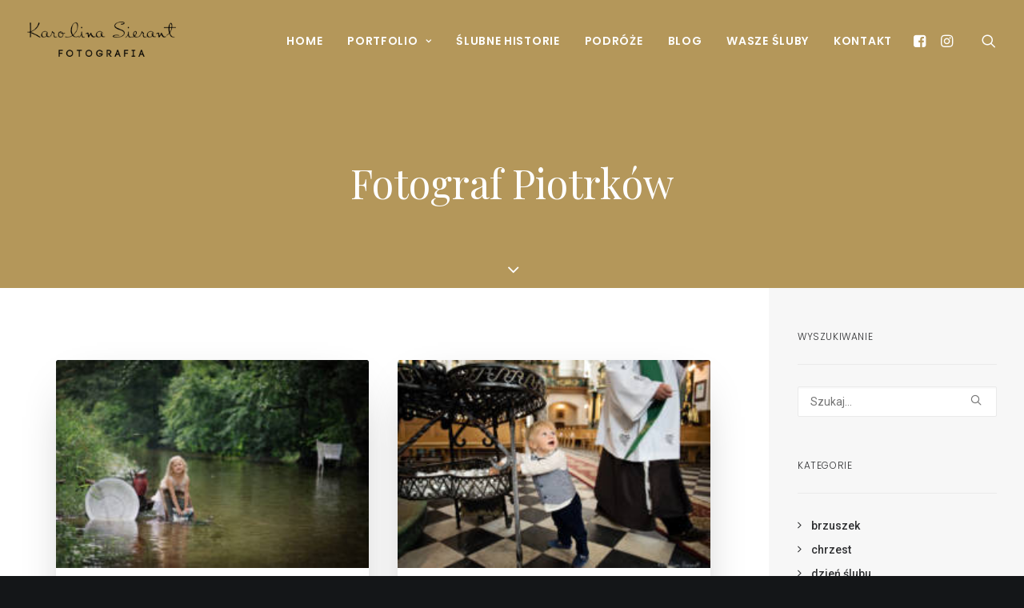

--- FILE ---
content_type: text/html; charset=UTF-8
request_url: http://www.karolinasierant.pl/tag/fotograf-piotrkow/?upage=2
body_size: 10890
content:
<!DOCTYPE html>
<html class="no-touch" lang="pl-PL" xmlns="http://www.w3.org/1999/xhtml">
<head>
<meta http-equiv="Content-Type" content="text/html; charset=UTF-8">
<meta name="viewport" content="width=device-width, initial-scale=1">
<link rel="profile" href="http://gmpg.org/xfn/11">
<link rel="pingback" href="http://www.karolinasierant.pl/xmlrpc.php">
<title>fotograf Piotrków - Karolina Sierant Photography</title>

<!-- This site is optimized with the Yoast SEO plugin v12.5 - https://yoast.com/wordpress/plugins/seo/ -->
<meta name="robots" content="max-snippet:-1, max-image-preview:large, max-video-preview:-1"/>
<link rel="canonical" href="http://www.karolinasierant.pl/tag/fotograf-piotrkow/" />
<link rel="next" href="http://www.karolinasierant.pl/tag/fotograf-piotrkow/page/2/" />
<meta property="og:locale" content="pl_PL" />
<meta property="og:type" content="object" />
<meta property="og:title" content="fotograf Piotrków - Karolina Sierant Photography" />
<meta property="og:url" content="http://www.karolinasierant.pl/tag/fotograf-piotrkow/" />
<meta property="og:site_name" content="Karolina Sierant Photography" />
<meta name="twitter:card" content="summary" />
<meta name="twitter:title" content="fotograf Piotrków - Karolina Sierant Photography" />
<script type='application/ld+json' class='yoast-schema-graph yoast-schema-graph--main'>{"@context":"https://schema.org","@graph":[{"@type":"WebSite","@id":"http://www.karolinasierant.pl/#website","url":"http://www.karolinasierant.pl/","name":"Karolina Sierant Photography","potentialAction":{"@type":"SearchAction","target":"http://www.karolinasierant.pl/?s={search_term_string}","query-input":"required name=search_term_string"}},{"@type":"CollectionPage","@id":"http://www.karolinasierant.pl/tag/fotograf-piotrkow/#webpage","url":"http://www.karolinasierant.pl/tag/fotograf-piotrkow/","inLanguage":"pl-PL","name":"fotograf Piotrk\u00f3w - Karolina Sierant Photography","isPartOf":{"@id":"http://www.karolinasierant.pl/#website"}}]}</script>
<!-- / Yoast SEO plugin. -->

<link rel='dns-prefetch' href='//fonts.googleapis.com' />
<link rel='dns-prefetch' href='//s.w.org' />
<link rel="alternate" type="application/rss+xml" title="Karolina Sierant Photography &raquo; Kanał z wpisami" href="http://www.karolinasierant.pl/feed/" />
<link rel="alternate" type="application/rss+xml" title="Karolina Sierant Photography &raquo; Kanał z komentarzami" href="http://www.karolinasierant.pl/comments/feed/" />
<link rel="alternate" type="application/rss+xml" title="Karolina Sierant Photography &raquo; Kanał z wpisami otagowanymi jako fotograf Piotrków" href="http://www.karolinasierant.pl/tag/fotograf-piotrkow/feed/" />
		<script type="text/javascript">
			window._wpemojiSettings = {"baseUrl":"https:\/\/s.w.org\/images\/core\/emoji\/12.0.0-1\/72x72\/","ext":".png","svgUrl":"https:\/\/s.w.org\/images\/core\/emoji\/12.0.0-1\/svg\/","svgExt":".svg","source":{"concatemoji":"http:\/\/www.karolinasierant.pl\/wp-includes\/js\/wp-emoji-release.min.js?ver=5.2.3"}};
			!function(a,b,c){function d(a,b){var c=String.fromCharCode;l.clearRect(0,0,k.width,k.height),l.fillText(c.apply(this,a),0,0);var d=k.toDataURL();l.clearRect(0,0,k.width,k.height),l.fillText(c.apply(this,b),0,0);var e=k.toDataURL();return d===e}function e(a){var b;if(!l||!l.fillText)return!1;switch(l.textBaseline="top",l.font="600 32px Arial",a){case"flag":return!(b=d([55356,56826,55356,56819],[55356,56826,8203,55356,56819]))&&(b=d([55356,57332,56128,56423,56128,56418,56128,56421,56128,56430,56128,56423,56128,56447],[55356,57332,8203,56128,56423,8203,56128,56418,8203,56128,56421,8203,56128,56430,8203,56128,56423,8203,56128,56447]),!b);case"emoji":return b=d([55357,56424,55356,57342,8205,55358,56605,8205,55357,56424,55356,57340],[55357,56424,55356,57342,8203,55358,56605,8203,55357,56424,55356,57340]),!b}return!1}function f(a){var c=b.createElement("script");c.src=a,c.defer=c.type="text/javascript",b.getElementsByTagName("head")[0].appendChild(c)}var g,h,i,j,k=b.createElement("canvas"),l=k.getContext&&k.getContext("2d");for(j=Array("flag","emoji"),c.supports={everything:!0,everythingExceptFlag:!0},i=0;i<j.length;i++)c.supports[j[i]]=e(j[i]),c.supports.everything=c.supports.everything&&c.supports[j[i]],"flag"!==j[i]&&(c.supports.everythingExceptFlag=c.supports.everythingExceptFlag&&c.supports[j[i]]);c.supports.everythingExceptFlag=c.supports.everythingExceptFlag&&!c.supports.flag,c.DOMReady=!1,c.readyCallback=function(){c.DOMReady=!0},c.supports.everything||(h=function(){c.readyCallback()},b.addEventListener?(b.addEventListener("DOMContentLoaded",h,!1),a.addEventListener("load",h,!1)):(a.attachEvent("onload",h),b.attachEvent("onreadystatechange",function(){"complete"===b.readyState&&c.readyCallback()})),g=c.source||{},g.concatemoji?f(g.concatemoji):g.wpemoji&&g.twemoji&&(f(g.twemoji),f(g.wpemoji)))}(window,document,window._wpemojiSettings);
		</script>
		<style type="text/css">
img.wp-smiley,
img.emoji {
	display: inline !important;
	border: none !important;
	box-shadow: none !important;
	height: 1em !important;
	width: 1em !important;
	margin: 0 .07em !important;
	vertical-align: -0.1em !important;
	background: none !important;
	padding: 0 !important;
}
</style>
	<link rel='stylesheet' id='wp-block-library-css'  href='http://www.karolinasierant.pl/wp-includes/css/dist/block-library/style.min.css?ver=5.2.3' type='text/css' media='all' />
<link rel='stylesheet' id='uncodefont-google-css'  href='//fonts.googleapis.com/css?family=Playfair+Display%3Aregular%2Citalic%2C700%2C700italic%2C900%2C900italic%7CPoppins%3A100%2C100italic%2C200%2C200italic%2C300%2C300italic%2Cregular%2Citalic%2C500%2C500italic%2C600%2C600italic%2C700%2C700italic%2C800%2C800italic%2C900%2C900italic%7CRoboto%3A100%2C100italic%2C300%2C300italic%2Cregular%2Citalic%2C500%2C500italic%2C700%2C700italic%2C900%2C900italic%7CRoboto+Condensed%3A300%2C300italic%2Cregular%2Citalic%2C700%2C700italic%7CQuicksand%3A300%2Cregular%2C500%2C700%7CLora%3Aregular%2Citalic%2C700%2C700italic&#038;subset=vietnamese%2Ccyrillic%2Clatin%2Clatin-ext%2Cdevanagari%2Cgreek%2Cgreek-ext%2Ccyrillic-ext&#038;ver=2.0.2' type='text/css' media='all' />
<link rel='stylesheet' id='uncode-style-css'  href='http://www.karolinasierant.pl/wp-content/themes/uncode/library/css/style.css?ver=1638120957' type='text/css' media='all' />
<style id='uncode-style-inline-css' type='text/css'>

@media (max-width: 959px) { .navbar-brand > * { height: 24px !important;}}
@media (min-width: 960px) { .limit-width { max-width: 1296px; margin: auto;}}
.menu-primary ul.menu-smart > li > a, .menu-primary ul.menu-smart li.dropdown > a, .menu-primary ul.menu-smart li.mega-menu > a, .vmenu-container ul.menu-smart > li > a, .vmenu-container ul.menu-smart li.dropdown > a { text-transform: uppercase; }
</style>
<link rel='stylesheet' id='uncode-icons-css'  href='http://www.karolinasierant.pl/wp-content/themes/uncode/library/css/uncode-icons.css?ver=1638120957' type='text/css' media='all' />
<link rel='stylesheet' id='uncode-custom-style-css'  href='http://www.karolinasierant.pl/wp-content/themes/uncode/library/css/style-custom.css?ver=1638120957' type='text/css' media='all' />
<style id='uncode-custom-style-inline-css' type='text/css'>
.btn .fa, .btn-link .fa {vertical-align:baseline;}@media (max-width:959px){.main-container .row.row-parent:not(.row-slider):not(.row-header), .main-container .row .row-parent:not(.row-slider):not(.row-header) .row {height:auto !important;padding-left:5px;padding-right:5px;}}
</style>
<script type='text/javascript' src='http://www.karolinasierant.pl/wp-includes/js/jquery/jquery.js?ver=1.12.4-wp'></script>
<script type='text/javascript' src='http://www.karolinasierant.pl/wp-includes/js/jquery/jquery-migrate.min.js?ver=1.4.1'></script>
<script type='text/javascript'>
var mejsL10n = {"language":"pl","strings":{"mejs.install-flash":"Korzystasz z przegl\u0105darki, kt\u00f3ra nie ma w\u0142\u0105czonej lub zainstalowanej wtyczki Flash player. W\u0142\u0105cz wtyczk\u0119 Flash player lub pobierz najnowsz\u0105 wersj\u0119 z https:\/\/get.adobe.com\/flashplayer\/","mejs.fullscreen-off":"Wy\u0142\u0105cz pe\u0142ny ekran","mejs.fullscreen-on":"W\u0142\u0105cz pe\u0142ny ekran","mejs.download-video":"Pobierz film","mejs.fullscreen":"Pe\u0142ny ekran","mejs.time-jump-forward":["Przeskocz o sekund\u0119","Przewi\u0144 do przodu o %1 sekund"],"mejs.loop":"W\u0142\u0105cz powtarzanie","mejs.play":"Odtw\u00f3rz","mejs.pause":"Pauza","mejs.close":"Zamknij","mejs.time-slider":"Slider Czasu","mejs.time-help-text":"U\u017cyj strza\u0142ek lewo\/prawo aby przesun\u0105\u0107 o sekund\u0119 do przodu lub do ty\u0142u, strza\u0142ek g\u00f3ra\/d\u00f3\u0142 aby przesun\u0105\u0107 o dziesi\u0119\u0107 sekund.","mejs.time-skip-back":["Cofnij o sekund\u0119","Przewi\u0144 o %1 sekund do ty\u0142u"],"mejs.captions-subtitles":"Napisy","mejs.captions-chapters":"Rozdzia\u0142y","mejs.none":"Brak","mejs.mute-toggle":"Prze\u0142\u0105cz wyciszenie","mejs.volume-help-text":"U\u017cywaj strza\u0142ek do g\u00f3ry\/do do\u0142u aby zwi\u0119kszy\u0107 lub zmniejszy\u0107 g\u0142o\u015bno\u015b\u0107.","mejs.unmute":"W\u0142\u0105cz dzwi\u0119k","mejs.mute":"Wycisz","mejs.volume-slider":"Suwak g\u0142o\u015bno\u015bci","mejs.video-player":"Odtwarzacz video","mejs.audio-player":"Odtwarzacz muzyki","mejs.ad-skip":"Pomi\u0144 reklam\u0119","mejs.ad-skip-info":["Pomi\u0144 za 1 sekund\u0119","Pomi\u0144 za %1 sekund"],"mejs.source-chooser":"Wyb\u00f3r \u017ar\u00f3d\u0142a","mejs.stop":"Stop","mejs.speed-rate":"Szybko\u015b\u0107","mejs.live-broadcast":"Transmisja na \u017cywo","mejs.afrikaans":"afrykanerski","mejs.albanian":"Alba\u0144ski","mejs.arabic":"arabski","mejs.belarusian":"bia\u0142oruski","mejs.bulgarian":"bu\u0142garski","mejs.catalan":"katalo\u0144ski","mejs.chinese":"chi\u0144ski","mejs.chinese-simplified":"chi\u0144ski (uproszczony)","mejs.chinese-traditional":"chi\u0144ski (tradycyjny)","mejs.croatian":"chorwacki","mejs.czech":"czeski","mejs.danish":"du\u0144ski","mejs.dutch":"holenderski","mejs.english":"angielski","mejs.estonian":"esto\u0144ski","mejs.filipino":"filipi\u0144ski","mejs.finnish":"Zako\u0144czono","mejs.french":"francuski","mejs.galician":"galicyjski","mejs.german":"niemiecki","mejs.greek":"grecki","mejs.haitian-creole":"Kreolski haita\u0144ski","mejs.hebrew":"hebrajski","mejs.hindi":"hindi","mejs.hungarian":"w\u0119gierski","mejs.icelandic":"islandzki","mejs.indonesian":"indonezyjski","mejs.irish":"irlandzki","mejs.italian":"w\u0142oski","mejs.japanese":"japo\u0144ski","mejs.korean":"korea\u0144ski","mejs.latvian":"\u0142otewski","mejs.lithuanian":"litewski","mejs.macedonian":"macedo\u0144ski","mejs.malay":"malajski","mejs.maltese":"malta\u0144ski","mejs.norwegian":"norweski","mejs.persian":"perski","mejs.polish":"polski","mejs.portuguese":"portugalski","mejs.romanian":"rumu\u0144ski","mejs.russian":"rosyjski","mejs.serbian":"serbski","mejs.slovak":"s\u0142owacki","mejs.slovenian":"s\u0142owe\u0144ski","mejs.spanish":"hiszpa\u0144ski","mejs.swahili":"suahili","mejs.swedish":"szwedzki","mejs.tagalog":"tagalog","mejs.thai":"tajski","mejs.turkish":"turecki","mejs.ukrainian":"ukrai\u0144ski","mejs.vietnamese":"wietnamski","mejs.welsh":"walijski","mejs.yiddish":"jidysz"}};
</script>
<script type='text/javascript' src='http://www.karolinasierant.pl/wp-includes/js/mediaelement/mediaelement-and-player.min.js?ver=4.2.6-78496d1'></script>
<script type='text/javascript' src='http://www.karolinasierant.pl/wp-includes/js/mediaelement/mediaelement-migrate.min.js?ver=5.2.3'></script>
<script type='text/javascript'>
/* <![CDATA[ */
var _wpmejsSettings = {"pluginPath":"\/wp-includes\/js\/mediaelement\/","classPrefix":"mejs-","stretching":"responsive"};
/* ]]> */
</script>
<script type='text/javascript' src='/wp-content/themes/uncode/library/js/ai-uncode.js' id='uncodeAI' data-home='/' data-path='/' data-breakpoints-images='258,516,720,1032,1440,2064,2880'></script>
<script type='text/javascript'>
/* <![CDATA[ */
var SiteParameters = {"days":"dni","hours":"godzin","minutes":"minut","seconds":"sekund","constant_scroll":"on","scroll_speed":"2","parallax_factor":"0.25","loading":"\u0141aduj\u0119\u2026","slide_name":"slide","slide_footer":"footer","ajax_url":"http:\/\/www.karolinasierant.pl\/wp-admin\/admin-ajax.php","nonce_adaptive_images":"a0dac2d5cd","enable_debug":"","block_mobile_videos":"","mobile_parallax_allowed":""};
/* ]]> */
</script>
<script type='text/javascript' src='http://www.karolinasierant.pl/wp-content/themes/uncode/library/js/init.js?ver=1638120957'></script>
<link rel='https://api.w.org/' href='http://www.karolinasierant.pl/wp-json/' />
<link rel="EditURI" type="application/rsd+xml" title="RSD" href="http://www.karolinasierant.pl/xmlrpc.php?rsd" />
<link rel="wlwmanifest" type="application/wlwmanifest+xml" href="http://www.karolinasierant.pl/wp-includes/wlwmanifest.xml" /> 
<meta name="generator" content="WordPress 5.2.3" />
<!--[if lte IE 9]><link rel="stylesheet" type="text/css" href="http://www.karolinasierant.pl/wp-content/plugins/uncode-js_composer/assets/css/vc_lte_ie9.min.css" media="screen"><![endif]--><noscript><style type="text/css"> .wpb_animate_when_almost_visible { opacity: 1; }</style></noscript></head>
<body class="archive tag tag-fotograf-piotrkow tag-14  style-color-wayh-bg hormenu-position-left hmenu hmenu-position-right header-full-width main-center-align menu-mobile-animated menu-mobile-transparent mobile-parallax-not-allowed ilb-no-bounce wpb-js-composer js-comp-ver-5.7 vc_responsive" data-border="0">
		<div class="body-borders" data-border="0"><div class="top-border body-border-shadow"></div><div class="right-border body-border-shadow"></div><div class="bottom-border body-border-shadow"></div><div class="left-border body-border-shadow"></div><div class="top-border style-light-bg"></div><div class="right-border style-light-bg"></div><div class="bottom-border style-light-bg"></div><div class="left-border style-light-bg"></div></div>	<div class="box-wrapper">
		<div class="box-container">
		<script type="text/javascript">UNCODE.initBox();</script>
		<div class="menu-wrapper menu-shrink menu-sticky">
													
													<header id="masthead" class="navbar menu-primary menu-dark submenu-light menu-transparent menu-add-padding style-dark-original menu-absolute menu-animated menu-with-logo">
														<div class="menu-container style-color-wayh-bg menu-no-borders">
															<div class="row-menu">
																<div class="row-menu-inner">
																	<div id="logo-container-mobile" class="col-lg-0 logo-container middle">
																		<div id="main-logo" class="navbar-header style-dark">
																			<a href="http://www.karolinasierant.pl/" class="navbar-brand" data-minheight="14"><div class="logo-image logo-skinnable" data-maxheight="44" style="height: 44px;"><img src="http://www.karolinasierant.pl/wp-content/uploads/2019/09/karolina_siernat_logo_small.png" alt="logo" width="250" height="59" class="img-responsive adaptive-async" data-uniqueid="25649-164528" data-guid="http://www.karolinasierant.pl/wp-content/uploads/2019/09/karolina_siernat_logo_small.png" data-path="2019/09/karolina_siernat_logo_small.png" data-width="186" data-height="44" data-singlew="null" data-singleh="null" data-crop="" data-fixed="height" /></div></a>
																		</div>
																		<div class="mmb-container"><div class="mobile-menu-button mobile-menu-button-dark lines-button x2"><span class="lines"></span></div></div>
																	</div>
																	<div class="col-lg-12 main-menu-container middle">
																		<div class="menu-horizontal menu-dd-shadow-lg">
																			<div class="menu-horizontal-inner">
																				<div class="nav navbar-nav navbar-main navbar-nav-first"><ul id="menu-menu-glowne" class="menu-primary-inner menu-smart sm"><li id="menu-item-25827" class="menu-item menu-item-type-post_type menu-item-object-page menu-item-home menu-item-25827 menu-item-link"><a title="HOME" href="http://www.karolinasierant.pl/">HOME<i class="fa fa-angle-right fa-dropdown"></i></a></li>
<li id="menu-item-5620" class="menu-item menu-item-type-custom menu-item-object-custom menu-item-has-children menu-item-5620 dropdown menu-item-link"><a title="PORTFOLIO" href="#" data-toggle="dropdown" class="dropdown-toggle" data-type="title">PORTFOLIO<i class="fa fa-angle-down fa-dropdown"></i></a>
<ul role="menu" class="drop-menu">
	<li id="menu-item-2876" class="menu-item menu-item-type-post_type menu-item-object-page menu-item-2876"><a title="Narzeczeni" href="http://www.karolinasierant.pl/narzeczeni/">Narzeczeni<i class="fa fa-angle-right fa-dropdown"></i></a></li>
	<li id="menu-item-25881" class="menu-item menu-item-type-post_type menu-item-object-page menu-item-25881"><a title="Reportaż ślubny" href="http://www.karolinasierant.pl/reportaz-slubny/">Reportaż ślubny<i class="fa fa-angle-right fa-dropdown"></i></a></li>
	<li id="menu-item-25878" class="menu-item menu-item-type-post_type menu-item-object-page menu-item-25878"><a title="Plener ślubny" href="http://www.karolinasierant.pl/plener-slubny2/">Plener ślubny<i class="fa fa-angle-right fa-dropdown"></i></a></li>
	<li id="menu-item-25873" class="menu-item menu-item-type-post_type menu-item-object-page menu-item-25873"><a title="Rodzina &amp; Dzieci" href="http://www.karolinasierant.pl/rodzina/">Rodzina &#038; Dzieci<i class="fa fa-angle-right fa-dropdown"></i></a></li>
	<li id="menu-item-25889" class="menu-item menu-item-type-post_type menu-item-object-page menu-item-25889"><a title="Brzuszki &#038; Noworodki" href="http://www.karolinasierant.pl/brzuszki-noworodki/">Brzuszki &#038; Noworodki<i class="fa fa-angle-right fa-dropdown"></i></a></li>
	<li id="menu-item-32206" class="menu-item menu-item-type-post_type menu-item-object-page menu-item-32206"><a title="Chrzest" href="http://www.karolinasierant.pl/chrzest/">Chrzest<i class="fa fa-angle-right fa-dropdown"></i></a></li>
	<li id="menu-item-32207" class="menu-item menu-item-type-post_type menu-item-object-page menu-item-32207"><a title="Komunie" href="http://www.karolinasierant.pl/komunie/">Komunie<i class="fa fa-angle-right fa-dropdown"></i></a></li>
	<li id="menu-item-25902" class="menu-item menu-item-type-post_type menu-item-object-page menu-item-25902"><a title="Kobiety" href="http://www.karolinasierant.pl/kobiety/">Kobiety<i class="fa fa-angle-right fa-dropdown"></i></a></li>
</ul>
</li>
<li id="menu-item-25814" class="menu-item menu-item-type-post_type menu-item-object-page menu-item-25814 menu-item-link"><a title="ŚLUBNE HISTORIE" href="http://www.karolinasierant.pl/slubne-historie/">ŚLUBNE HISTORIE<i class="fa fa-angle-right fa-dropdown"></i></a></li>
<li id="menu-item-25815" class="menu-item menu-item-type-post_type menu-item-object-page menu-item-25815 menu-item-link"><a title="PODRÓŻE" href="http://www.karolinasierant.pl/podroze/">PODRÓŻE<i class="fa fa-angle-right fa-dropdown"></i></a></li>
<li id="menu-item-25688" class="menu-item menu-item-type-post_type menu-item-object-page menu-item-25688 menu-item-link"><a title="BLOG" href="http://www.karolinasierant.pl/blog/">BLOG<i class="fa fa-angle-right fa-dropdown"></i></a></li>
<li id="menu-item-25826" class="menu-item menu-item-type-post_type menu-item-object-page menu-item-25826 menu-item-link"><a title="WASZE ŚLUBY" href="http://www.karolinasierant.pl/wasze-sluby/">WASZE ŚLUBY<i class="fa fa-angle-right fa-dropdown"></i></a></li>
<li id="menu-item-25709" class="menu-item menu-item-type-custom menu-item-object-custom menu-item-25709 menu-item-link"><a title="KONTAKT" href="http://karolinasierant.pl/#kontakt">KONTAKT<i class="fa fa-angle-right fa-dropdown"></i></a></li>
</ul></div><div class="nav navbar-nav navbar-nav-last"><ul class="menu-smart sm menu-icons menu-smart-social"><li class="menu-item-link social-icon tablet-hidden mobile-hidden social-816565"><a href="https://www.facebook.com/Karolina-Sierant-Fotografia-966122716773387/?fref=ts" class="social-menu-link" target="_blank"><i class="fa fa-facebook-square"></i></a></li><li class="menu-item-link social-icon tablet-hidden mobile-hidden social-132822"><a href="https://www.instagram.com/karolinasierant.pl/" class="social-menu-link" target="_blank"><i class="fa fa-instagram"></i></a></li><li class="menu-item-link search-icon style-dark dropdown"><a href="#" class="trigger-overlay search-icon" data-area="search" data-container="box-container">
													<i class="fa fa-search3"></i><span class="desktop-hidden"><span>Wyszukiwanie</span></span><i class="fa fa-angle-down fa-dropdown desktop-hidden"></i>
													</a>
													<ul role="menu" class="drop-menu desktop-hidden">
														<li>
															<form class="search" method="get" action="http://www.karolinasierant.pl/">
																<input type="search" class="search-field no-livesearch" placeholder="Szukaj…" value="" name="s" title="Search for:" />
															</form>
														</li>
													</ul></li></ul></div></div>
																		</div>
																	</div>
																</div>
															</div>
														</div>
													</header>
												</div>			<script type="text/javascript">UNCODE.fixMenuHeight();</script>
			<div class="main-wrapper">
				<div class="main-container">
					<div class="page-wrapper">
						<div class="sections-container">
<div id="page-header"><div class="header-basic style-dark">
													<div class="background-element header-wrapper header-parallax style-accent-bg header-only-text" data-height="50" style="min-height: 300px;">
													<div class="header-main-container limit-width">
															<div class="header-content header-center header-middle header-align-center">
																<div class="header-content-inner" >
																	<h1 class="header-title font-202503 fontsize-155944 font-weight-300 text-capitalize"><span>fotograf Piotrków</span></h1>
																</div>
															</div>
														</div><div class="header-scrolldown style-dark"><i class="fa fa-angle-down"></i></div></div>
												</div></div><script type="text/javascript">UNCODE.initHeader();</script><div class="page-body style-color-xsdn-bg">
          <div class="post-wrapper">
          	<div class="post-body"><div class="row-container">
        							<div class="row row-parent un-sidebar-layout no-h-padding col-no-gutter no-top-padding no-bottom-padding">
												<div class="row-inner">
													<div class="col-lg-9">
											<div class="post-content style-light std-block-padding"><div data-parent="true" class="vc_row style-color-xsdn-bg row-container"><div class="row unequal col-no-gutter full-width row-parent"><div class="row-inner"><div class="pos-top pos-left align_left column_parent col-lg-12 single-internal-gutter"><div class="uncol style-light"  ><div class="uncoltable"><div class="uncell no-block-padding"><div class="uncont"><div id="index-1179619133" class="isotope-system isotope-general-light">
									<div class="isotope-wrapper single-gutter">
			<div class="isotope-container isotope-layout style-masonry isotope-infinite isotope-infinite-button" data-type="masonry" data-layout="fitRows" data-lg="1100" data-md="960" data-sm="480" data-vp-height="">
		<div class="tmb tmb-iso-w4 tmb-iso-h4 tmb-round img-round-xs tmb-light tmb-overlay-text-anim tmb-overlay-anim tmb-content-left tmb-image-anim tmb-shadowed tmb-shadowed-sm tmb-bordered  grid-cat-4 tmb-id-4188 tmb-img-ratio tmb-content-under tmb-media-first">
						<div class="t-inside style-color-xsdn-bg" ><div class="t-entry-visual"><div class="t-entry-visual-tc"><div class="t-entry-visual-cont"><div class="dummy" style="padding-top: 66.7%;"></div><a tabindex="-1" href="http://www.karolinasierant.pl/2017/01/wielkie-pranie-sesja-dziecieca-2/" class="pushed" target="_self" data-lb-index="0"><div class="t-entry-visual-overlay"><div class="t-entry-visual-overlay-in style-dark-bg" style="opacity: 0.5;"></div></div>
									<div class="t-overlay-wrap">
										<div class="t-overlay-inner">
											<div class="t-overlay-content">
												<div class="t-overlay-text single-block-padding"><div class="t-entry t-single-line"></div></div></div></div></div><img class="adaptive-async" src="http://www.karolinasierant.pl/wp-content/uploads/2017/01/Sesja-dziecięca-Piotrków_002-uai-258x172.jpg" width="258" height="172" alt="" data-uniqueid="4171-178635" data-guid="http://www.karolinasierant.pl/wp-content/uploads/2017/01/Sesja-dziecięca-Piotrków_002.jpg" data-path="2017/01/Sesja-dziecięca-Piotrków_002.jpg" data-width="850" data-height="567" data-singlew="4" data-singleh="2.6666666666667" data-crop="1" data-fixed="" /></a></div>
				</div>
			</div><div class="t-entry-text">
							<div class="t-entry-text-tc single-block-padding"><div class="t-entry"><p class="t-entry-meta"><span class="t-entry-date">06/01/2017</span></p><h3 class="t-entry-title font-202503 h5 font-weight-600"><a href="http://www.karolinasierant.pl/2017/01/wielkie-pranie-sesja-dziecieca-2/" target="_self">Wielkie pranie- sesja dziecięca</a></h3><hr class="separator-reduced" /><p class="t-entry-meta"><span class="t-entry-category t-entry-tax"><a class="" href="http://www.karolinasierant.pl/category/sesje-dzieciece/">sesje dziecięce</a></span></p></div></div>
					</div></div>
					</div><div class="tmb tmb-iso-w4 tmb-iso-h4 tmb-round img-round-xs tmb-light tmb-overlay-text-anim tmb-overlay-anim tmb-content-left tmb-image-anim tmb-shadowed tmb-shadowed-sm tmb-bordered  grid-cat-4 grid-cat-5 grid-cat-75 tmb-id-3982 tmb-img-ratio tmb-content-under tmb-media-first">
						<div class="t-inside style-color-xsdn-bg" ><div class="t-entry-visual"><div class="t-entry-visual-tc"><div class="t-entry-visual-cont"><div class="dummy" style="padding-top: 66.7%;"></div><a tabindex="-1" href="http://www.karolinasierant.pl/2016/12/maurycy-zdjecia-z-chrztu-swietego-w-piotrkowie/" class="pushed" target="_self" data-lb-index="1"><div class="t-entry-visual-overlay"><div class="t-entry-visual-overlay-in style-dark-bg" style="opacity: 0.5;"></div></div>
									<div class="t-overlay-wrap">
										<div class="t-overlay-inner">
											<div class="t-overlay-content">
												<div class="t-overlay-text single-block-padding"><div class="t-entry t-single-line"></div></div></div></div></div><img class="adaptive-async" src="http://www.karolinasierant.pl/wp-content/uploads/2016/12/Zdjęcia-z-chrztu-piotrków_030-uai-258x172.jpg" width="258" height="172" alt="" data-uniqueid="4012-159907" data-guid="http://www.karolinasierant.pl/wp-content/uploads/2016/12/Zdjęcia-z-chrztu-piotrków_030.jpg" data-path="2016/12/Zdjęcia-z-chrztu-piotrków_030.jpg" data-width="850" data-height="615" data-singlew="4" data-singleh="2.6666666666667" data-crop="1" data-fixed="" /></a></div>
				</div>
			</div><div class="t-entry-text">
							<div class="t-entry-text-tc single-block-padding"><div class="t-entry"><p class="t-entry-meta"><span class="t-entry-date">28/12/2016</span></p><h3 class="t-entry-title font-202503 h5 font-weight-600"><a href="http://www.karolinasierant.pl/2016/12/maurycy-zdjecia-z-chrztu-swietego-w-piotrkowie/" target="_self">Maurycy &#8211; zdjęcia z Chrztu Świętego w Piotrkowie</a></h3><hr class="separator-reduced" /><p class="t-entry-meta"><span class="t-entry-category t-entry-tax"><a class="" href="http://www.karolinasierant.pl/category/sesje-dzieciece/">sesje dziecięce</a><span class="cat-comma">,</span></span><span class="t-entry-category t-entry-tax"><a href="http://www.karolinasierant.pl/category/sesje-rodzinne/">sesje rodzinne</a><span class="cat-comma">,</span></span><span class="t-entry-category t-entry-tax"><a href="http://www.karolinasierant.pl/category/chrzest/">chrzest</a></span></p></div></div>
					</div></div>
					</div><div class="tmb tmb-iso-w4 tmb-iso-h4 tmb-round img-round-xs tmb-light tmb-overlay-text-anim tmb-overlay-anim tmb-content-left tmb-image-anim tmb-shadowed tmb-shadowed-sm tmb-bordered  grid-cat-5 grid-cat-74 tmb-id-3950 tmb-img-ratio tmb-content-under tmb-media-first">
						<div class="t-inside style-color-xsdn-bg" ><div class="t-entry-visual"><div class="t-entry-visual-tc"><div class="t-entry-visual-cont"><div class="dummy" style="padding-top: 66.7%;"></div><a tabindex="-1" href="http://www.karolinasierant.pl/2016/12/rodzinna-sesja-ciazowa/" class="pushed" target="_self" data-lb-index="2"><div class="t-entry-visual-overlay"><div class="t-entry-visual-overlay-in style-dark-bg" style="opacity: 0.5;"></div></div>
									<div class="t-overlay-wrap">
										<div class="t-overlay-inner">
											<div class="t-overlay-content">
												<div class="t-overlay-text single-block-padding"><div class="t-entry t-single-line"></div></div></div></div></div><img class="adaptive-async" src="http://www.karolinasierant.pl/wp-content/uploads/2016/12/Sesja-ciążowa-piotrków_001-uai-258x172.jpg" width="258" height="172" alt="" data-uniqueid="3951-213672" data-guid="http://www.karolinasierant.pl/wp-content/uploads/2016/12/Sesja-ciążowa-piotrków_001.jpg" data-path="2016/12/Sesja-ciążowa-piotrków_001.jpg" data-width="850" data-height="567" data-singlew="4" data-singleh="2.6666666666667" data-crop="1" data-fixed="" /></a></div>
				</div>
			</div><div class="t-entry-text">
							<div class="t-entry-text-tc single-block-padding"><div class="t-entry"><p class="t-entry-meta"><span class="t-entry-date">22/12/2016</span></p><h3 class="t-entry-title font-202503 h5 font-weight-600"><a href="http://www.karolinasierant.pl/2016/12/rodzinna-sesja-ciazowa/" target="_self">Rodzinna sesja ciążowa</a></h3><hr class="separator-reduced" /><p class="t-entry-meta"><span class="t-entry-category t-entry-tax"><a href="http://www.karolinasierant.pl/category/sesje-rodzinne/">sesje rodzinne</a><span class="cat-comma">,</span></span><span class="t-entry-category t-entry-tax"><a href="http://www.karolinasierant.pl/category/brzuszek/">brzuszek</a></span></p></div></div>
					</div></div>
					</div><div class="tmb tmb-iso-w4 tmb-iso-h4 tmb-round img-round-xs tmb-light tmb-overlay-text-anim tmb-overlay-anim tmb-content-left tmb-image-anim tmb-shadowed tmb-shadowed-sm tmb-bordered  grid-cat-4 grid-cat-5 tmb-id-3624 tmb-img-ratio tmb-content-under tmb-media-first">
						<div class="t-inside style-color-xsdn-bg" ><div class="t-entry-visual"><div class="t-entry-visual-tc"><div class="t-entry-visual-cont"><div class="dummy" style="padding-top: 66.7%;"></div><a tabindex="-1" href="http://www.karolinasierant.pl/2016/11/igor-rodzinna-sesja-z-okazji-roczku/" class="pushed" target="_self" data-lb-index="3"><div class="t-entry-visual-overlay"><div class="t-entry-visual-overlay-in style-dark-bg" style="opacity: 0.5;"></div></div>
									<div class="t-overlay-wrap">
										<div class="t-overlay-inner">
											<div class="t-overlay-content">
												<div class="t-overlay-text single-block-padding"><div class="t-entry t-single-line"></div></div></div></div></div><img class="adaptive-async" src="http://www.karolinasierant.pl/wp-content/uploads/2016/11/Sesja-rodzinna-Piotrków_017-uai-258x172.jpg" width="258" height="172" alt="" data-uniqueid="3641-122983" data-guid="http://www.karolinasierant.pl/wp-content/uploads/2016/11/Sesja-rodzinna-Piotrków_017.jpg" data-path="2016/11/Sesja-rodzinna-Piotrków_017.jpg" data-width="850" data-height="567" data-singlew="4" data-singleh="2.6666666666667" data-crop="1" data-fixed="" /></a></div>
				</div>
			</div><div class="t-entry-text">
							<div class="t-entry-text-tc single-block-padding"><div class="t-entry"><p class="t-entry-meta"><span class="t-entry-date">08/11/2016</span></p><h3 class="t-entry-title font-202503 h5 font-weight-600"><a href="http://www.karolinasierant.pl/2016/11/igor-rodzinna-sesja-z-okazji-roczku/" target="_self">Igor &#8211; rodzinna sesja z okazji roczku</a></h3><hr class="separator-reduced" /><p class="t-entry-meta"><span class="t-entry-category t-entry-tax"><a class="" href="http://www.karolinasierant.pl/category/sesje-dzieciece/">sesje dziecięce</a><span class="cat-comma">,</span></span><span class="t-entry-category t-entry-tax"><a href="http://www.karolinasierant.pl/category/sesje-rodzinne/">sesje rodzinne</a></span></p></div></div>
					</div></div>
					</div><div class="tmb tmb-iso-w4 tmb-iso-h4 tmb-round img-round-xs tmb-light tmb-overlay-text-anim tmb-overlay-anim tmb-content-left tmb-image-anim tmb-shadowed tmb-shadowed-sm tmb-bordered  grid-cat-4 tmb-id-3391 tmb-img-ratio tmb-content-under tmb-media-first">
						<div class="t-inside style-color-xsdn-bg" ><div class="t-entry-visual"><div class="t-entry-visual-tc"><div class="t-entry-visual-cont"><div class="dummy" style="padding-top: 66.7%;"></div><a tabindex="-1" href="http://www.karolinasierant.pl/2016/10/sara-i-szymon/" class="pushed" target="_self" data-lb-index="4"><div class="t-entry-visual-overlay"><div class="t-entry-visual-overlay-in style-dark-bg" style="opacity: 0.5;"></div></div>
									<div class="t-overlay-wrap">
										<div class="t-overlay-inner">
											<div class="t-overlay-content">
												<div class="t-overlay-text single-block-padding"><div class="t-entry t-single-line"></div></div></div></div></div><img class="adaptive-async" src="http://www.karolinasierant.pl/wp-content/uploads/2016/10/Sara-i-Szymon_017-uai-258x172.jpg" width="258" height="172" alt="" data-uniqueid="3408-795918" data-guid="http://www.karolinasierant.pl/wp-content/uploads/2016/10/Sara-i-Szymon_017.jpg" data-path="2016/10/Sara-i-Szymon_017.jpg" data-width="850" data-height="567" data-singlew="4" data-singleh="2.6666666666667" data-crop="1" data-fixed="" /></a></div>
				</div>
			</div><div class="t-entry-text">
							<div class="t-entry-text-tc single-block-padding"><div class="t-entry"><p class="t-entry-meta"><span class="t-entry-date">05/10/2016</span></p><h3 class="t-entry-title font-202503 h5 font-weight-600"><a href="http://www.karolinasierant.pl/2016/10/sara-i-szymon/" target="_self">Sara i Szymon</a></h3><hr class="separator-reduced" /><p class="t-entry-meta"><span class="t-entry-category t-entry-tax"><a class="" href="http://www.karolinasierant.pl/category/sesje-dzieciece/">sesje dziecięce</a></span></p></div></div>
					</div></div>
					</div><div class="tmb tmb-iso-w4 tmb-iso-h4 tmb-round img-round-xs tmb-light tmb-overlay-text-anim tmb-overlay-anim tmb-content-left tmb-image-anim tmb-shadowed tmb-shadowed-sm tmb-bordered  grid-cat-4 grid-cat-5 grid-cat-75 tmb-id-2898 tmb-img-ratio tmb-only-text tmb-content-under">
						<div class="t-inside style-color-xsdn-bg" ><div class="t-entry-text">
							<div class="t-entry-text-tc single-block-padding"><div class="t-entry"><p class="t-entry-meta"><span class="t-entry-date">07/08/2016</span></p><h3 class="t-entry-title font-202503 h5 font-weight-600"><a href="http://www.karolinasierant.pl/2016/08/chrzest-swiety-frania/" target="_self">Chrzest Święty Frania</a></h3><hr class="separator-reduced" /><p class="t-entry-meta"><span class="t-entry-category t-entry-tax"><a class="" href="http://www.karolinasierant.pl/category/sesje-dzieciece/">sesje dziecięce</a><span class="cat-comma">,</span></span><span class="t-entry-category t-entry-tax"><a href="http://www.karolinasierant.pl/category/sesje-rodzinne/">sesje rodzinne</a><span class="cat-comma">,</span></span><span class="t-entry-category t-entry-tax"><a href="http://www.karolinasierant.pl/category/chrzest/">chrzest</a></span></p></div></div>
					</div></div>
					</div><div class="tmb tmb-iso-w4 tmb-iso-h4 tmb-round img-round-xs tmb-light tmb-overlay-text-anim tmb-overlay-anim tmb-content-left tmb-image-anim tmb-shadowed tmb-shadowed-sm tmb-bordered  grid-cat-4 tmb-id-2782 tmb-img-ratio tmb-content-under tmb-media-first">
						<div class="t-inside style-color-xsdn-bg" ><div class="t-entry-visual"><div class="t-entry-visual-tc"><div class="t-entry-visual-cont"><div class="dummy" style="padding-top: 66.7%;"></div><a tabindex="-1" href="http://www.karolinasierant.pl/2016/07/wakacje-w-bullerbyn/" class="pushed" target="_self" data-lb-index="6"><div class="t-entry-visual-overlay"><div class="t-entry-visual-overlay-in style-dark-bg" style="opacity: 0.5;"></div></div>
									<div class="t-overlay-wrap">
										<div class="t-overlay-inner">
											<div class="t-overlay-content">
												<div class="t-overlay-text single-block-padding"><div class="t-entry t-single-line"></div></div></div></div></div><img class="adaptive-async" src="http://www.karolinasierant.pl/wp-content/uploads/2016/07/Britta-i-Bosse_006-uai-258x172.jpg" width="258" height="172" alt="" data-uniqueid="2788-100434" data-guid="http://www.karolinasierant.pl/wp-content/uploads/2016/07/Britta-i-Bosse_006.jpg" data-path="2016/07/Britta-i-Bosse_006.jpg" data-width="850" data-height="567" data-singlew="4" data-singleh="2.6666666666667" data-crop="1" data-fixed="" /></a></div>
				</div>
			</div><div class="t-entry-text">
							<div class="t-entry-text-tc single-block-padding"><div class="t-entry"><p class="t-entry-meta"><span class="t-entry-date">27/07/2016</span></p><h3 class="t-entry-title font-202503 h5 font-weight-600"><a href="http://www.karolinasierant.pl/2016/07/wakacje-w-bullerbyn/" target="_self">Wakacje w Bullerbyn</a></h3><hr class="separator-reduced" /><p class="t-entry-meta"><span class="t-entry-category t-entry-tax"><a class="" href="http://www.karolinasierant.pl/category/sesje-dzieciece/">sesje dziecięce</a></span></p></div></div>
					</div></div>
					</div><div class="tmb tmb-iso-w4 tmb-iso-h4 tmb-round img-round-xs tmb-light tmb-overlay-text-anim tmb-overlay-anim tmb-content-left tmb-image-anim tmb-shadowed tmb-shadowed-sm tmb-bordered  grid-cat-5 grid-cat-74 tmb-id-2730 tmb-img-ratio tmb-content-under tmb-media-first">
						<div class="t-inside style-color-xsdn-bg" ><div class="t-entry-visual"><div class="t-entry-visual-tc"><div class="t-entry-visual-cont"><div class="dummy" style="padding-top: 66.7%;"></div><a tabindex="-1" href="http://www.karolinasierant.pl/2016/07/monika-przemek-marcel-czyli-sesja-ciazowa-i-noworodkowa-w-pakiecie/" class="pushed" target="_self" data-lb-index="7"><div class="t-entry-visual-overlay"><div class="t-entry-visual-overlay-in style-dark-bg" style="opacity: 0.5;"></div></div>
									<div class="t-overlay-wrap">
										<div class="t-overlay-inner">
											<div class="t-overlay-content">
												<div class="t-overlay-text single-block-padding"><div class="t-entry t-single-line"></div></div></div></div></div><img class="adaptive-async" src="http://www.karolinasierant.pl/wp-content/uploads/2016/07/sesja-noworodkowa-1_021-uai-258x172.jpg" width="258" height="172" alt="" data-uniqueid="2751-493512" data-guid="http://www.karolinasierant.pl/wp-content/uploads/2016/07/sesja-noworodkowa-1_021.jpg" data-path="2016/07/sesja-noworodkowa-1_021.jpg" data-width="850" data-height="615" data-singlew="4" data-singleh="2.6666666666667" data-crop="1" data-fixed="" /></a></div>
				</div>
			</div><div class="t-entry-text">
							<div class="t-entry-text-tc single-block-padding"><div class="t-entry"><p class="t-entry-meta"><span class="t-entry-date">15/07/2016</span></p><h3 class="t-entry-title font-202503 h5 font-weight-600"><a href="http://www.karolinasierant.pl/2016/07/monika-przemek-marcel-czyli-sesja-ciazowa-i-noworodkowa-w-pakiecie/" target="_self">Monika + Przemek = Marcel, czyli sesja ciążowa i noworodkowa w pakiecie</a></h3><hr class="separator-reduced" /><p class="t-entry-meta"><span class="t-entry-category t-entry-tax"><a href="http://www.karolinasierant.pl/category/sesje-rodzinne/">sesje rodzinne</a><span class="cat-comma">,</span></span><span class="t-entry-category t-entry-tax"><a href="http://www.karolinasierant.pl/category/brzuszek/">brzuszek</a></span></p></div></div>
					</div></div>
					</div><div class="tmb tmb-iso-w4 tmb-iso-h4 tmb-round img-round-xs tmb-light tmb-overlay-text-anim tmb-overlay-anim tmb-content-left tmb-image-anim tmb-shadowed tmb-shadowed-sm tmb-bordered  grid-cat-4 grid-cat-5 tmb-id-2638 tmb-img-ratio tmb-content-under tmb-media-first">
						<div class="t-inside style-color-xsdn-bg" ><div class="t-entry-visual"><div class="t-entry-visual-tc"><div class="t-entry-visual-cont"><div class="dummy" style="padding-top: 66.7%;"></div><a tabindex="-1" href="http://www.karolinasierant.pl/2016/07/basia-karolina-witak-i-marcin-czyli-rodzinna-sesja-plenerowa/" class="pushed" target="_self" data-lb-index="8"><div class="t-entry-visual-overlay"><div class="t-entry-visual-overlay-in style-dark-bg" style="opacity: 0.5;"></div></div>
									<div class="t-overlay-wrap">
										<div class="t-overlay-inner">
											<div class="t-overlay-content">
												<div class="t-overlay-text single-block-padding"><div class="t-entry t-single-line"></div></div></div></div></div><img class="adaptive-async" src="http://www.karolinasierant.pl/wp-content/uploads/2016/07/Sesja-rodzinna-w-plenerze_005-uai-258x172.jpg" width="258" height="172" alt="" data-uniqueid="2643-146596" data-guid="http://www.karolinasierant.pl/wp-content/uploads/2016/07/Sesja-rodzinna-w-plenerze_005.jpg" data-path="2016/07/Sesja-rodzinna-w-plenerze_005.jpg" data-width="850" data-height="615" data-singlew="4" data-singleh="2.6666666666667" data-crop="1" data-fixed="" /></a></div>
				</div>
			</div><div class="t-entry-text">
							<div class="t-entry-text-tc single-block-padding"><div class="t-entry"><p class="t-entry-meta"><span class="t-entry-date">11/07/2016</span></p><h3 class="t-entry-title font-202503 h5 font-weight-600"><a href="http://www.karolinasierant.pl/2016/07/basia-karolina-witak-i-marcin-czyli-rodzinna-sesja-plenerowa/" target="_self">Basia, Karolina, Witak i Marcin &#8211; czyli rodzinna sesja plenerowa</a></h3><hr class="separator-reduced" /><p class="t-entry-meta"><span class="t-entry-category t-entry-tax"><a class="" href="http://www.karolinasierant.pl/category/sesje-dzieciece/">sesje dziecięce</a><span class="cat-comma">,</span></span><span class="t-entry-category t-entry-tax"><a href="http://www.karolinasierant.pl/category/sesje-rodzinne/">sesje rodzinne</a></span></p></div></div>
					</div></div>
					</div><div class="tmb tmb-iso-w4 tmb-iso-h4 tmb-round img-round-xs tmb-light tmb-overlay-text-anim tmb-overlay-anim tmb-content-left tmb-image-anim tmb-shadowed tmb-shadowed-sm tmb-bordered  grid-cat-4 grid-cat-5 tmb-id-2367 tmb-img-ratio tmb-content-under tmb-media-first">
						<div class="t-inside style-color-xsdn-bg" ><div class="t-entry-visual"><div class="t-entry-visual-tc"><div class="t-entry-visual-cont"><div class="dummy" style="padding-top: 66.7%;"></div><a tabindex="-1" href="http://www.karolinasierant.pl/2016/05/dzien-matki-sesja-zdjeciowa-z-mama/" class="pushed" target="_self" data-lb-index="9"><div class="t-entry-visual-overlay"><div class="t-entry-visual-overlay-in style-dark-bg" style="opacity: 0.5;"></div></div>
									<div class="t-overlay-wrap">
										<div class="t-overlay-inner">
											<div class="t-overlay-content">
												<div class="t-overlay-text single-block-padding"><div class="t-entry t-single-line"></div></div></div></div></div><img class="adaptive-async" src="http://www.karolinasierant.pl/wp-content/uploads/2016/05/SESJA-Z-MAMĄ_010-uai-258x172.jpg" width="258" height="172" alt="" data-uniqueid="2377-535758" data-guid="http://www.karolinasierant.pl/wp-content/uploads/2016/05/SESJA-Z-MAMĄ_010.jpg" data-path="2016/05/SESJA-Z-MAMĄ_010.jpg" data-width="850" data-height="567" data-singlew="4" data-singleh="2.6666666666667" data-crop="1" data-fixed="" /></a></div>
				</div>
			</div><div class="t-entry-text">
							<div class="t-entry-text-tc single-block-padding"><div class="t-entry"><p class="t-entry-meta"><span class="t-entry-date">16/05/2016</span></p><h3 class="t-entry-title font-202503 h5 font-weight-600"><a href="http://www.karolinasierant.pl/2016/05/dzien-matki-sesja-zdjeciowa-z-mama/" target="_self">Dzień Matki &#8211; sesja zdjęciowa z Mamą</a></h3><hr class="separator-reduced" /><p class="t-entry-meta"><span class="t-entry-category t-entry-tax"><a class="" href="http://www.karolinasierant.pl/category/sesje-dzieciece/">sesje dziecięce</a><span class="cat-comma">,</span></span><span class="t-entry-category t-entry-tax"><a href="http://www.karolinasierant.pl/category/sesje-rodzinne/">sesje rodzinne</a></span></p></div></div>
					</div></div>
					</div>		</div>

		</div>
				<div class="isotope-footer style-light single-gutter">
			<div class="isotope-footer-inner limit-width menu-light text-center">
							<nav class="loadmore-button">
					<a data-page="3" data-pages="3" href="http://www.karolinasierant.pl/tag/fotograf-piotrkow/?upage=3" class="btn btn-accent btn-circle" data-label="Pokaż więcej"><div class="icon-container"><i class="fa fa-refresh2 fa-lg fa-spin"></i></div><span>Pokaż więcej</span></a>				</nav>
						</div>
		</div>
	</div>
</div></div></div></div></div><script id="script-146460" data-row="script-146460" type="text/javascript">if ( typeof UNCODE !== "undefined" ) { UNCODE.initRow(document.getElementById("script-146460")); }</script></div></div></div></div>
										</div>
													<div class="col-lg-3">
														<div class="uncol style-light unexpand style-color-lxmt-bg">
															<div class="uncoltable sticky-element sticky-sidebar">
																<div class="uncell std-block-padding double-bottom-padding">
																	<div class="uncont">
																		<aside id="search-3" class="widget widget_search widget-container sidebar-widgets"><h3 class="widget-title">Wyszukiwanie</h3><form action="http://www.karolinasierant.pl/" method="get">
	<div class="search-container-inner">
		<input type="search" class="search-field form-fluid no-livesearch" placeholder="Szukaj…" value="" name="s" title="Wyszukaj:">
	  <i class="fa fa-search3"></i>
	</div>
</form>
</aside><aside id="categories-3" class="widget widget_categories widget-container sidebar-widgets"><h3 class="widget-title">Kategorie</h3>		<ul>
				<li class="cat-item cat-item-74"><a href="http://www.karolinasierant.pl/category/brzuszek/">brzuszek</a>
</li>
	<li class="cat-item cat-item-75"><a href="http://www.karolinasierant.pl/category/chrzest/">chrzest</a>
</li>
	<li class="cat-item cat-item-57"><a href="http://www.karolinasierant.pl/category/dzien-slubu/">dzień ślubu</a>
</li>
	<li class="cat-item cat-item-73"><a href="http://www.karolinasierant.pl/category/komunia/">komunia</a>
</li>
	<li class="cat-item cat-item-55"><a href="http://www.karolinasierant.pl/category/narzeczeni/">narzeczeni</a>
</li>
	<li class="cat-item cat-item-56"><a href="http://www.karolinasierant.pl/category/plener-slubny/">plener ślubny</a>
</li>
	<li class="cat-item cat-item-72"><a href="http://www.karolinasierant.pl/category/podroze/">podróże</a>
</li>
	<li class="cat-item cat-item-4"><a href="http://www.karolinasierant.pl/category/sesje-dzieciece/">sesje dziecięce</a>
</li>
	<li class="cat-item cat-item-29"><a href="http://www.karolinasierant.pl/category/sesje-kobiece/">sesje kobiece</a>
</li>
	<li class="cat-item cat-item-5"><a href="http://www.karolinasierant.pl/category/sesje-rodzinne/">sesje rodzinne</a>
</li>
	<li class="cat-item cat-item-1"><a href="http://www.karolinasierant.pl/category/uncategorized/">Uncategorized</a>
</li>
		</ul>
			</aside><aside id="archives-5" class="widget widget_archive widget-container sidebar-widgets"><h3 class="widget-title">Archiwum</h3>		<label class="screen-reader-text" for="archives-dropdown-5">Archiwum</label>
		<select id="archives-dropdown-5" name="archive-dropdown">
			
			<option value="">Wybierz miesiąc</option>
				<option value='http://www.karolinasierant.pl/2025/01/'> Styczeń 2025 </option>
	<option value='http://www.karolinasierant.pl/2022/01/'> Styczeń 2022 </option>
	<option value='http://www.karolinasierant.pl/2021/04/'> Kwiecień 2021 </option>
	<option value='http://www.karolinasierant.pl/2021/03/'> Marzec 2021 </option>
	<option value='http://www.karolinasierant.pl/2020/05/'> Maj 2020 </option>
	<option value='http://www.karolinasierant.pl/2020/04/'> Kwiecień 2020 </option>
	<option value='http://www.karolinasierant.pl/2020/03/'> Marzec 2020 </option>
	<option value='http://www.karolinasierant.pl/2020/02/'> Luty 2020 </option>
	<option value='http://www.karolinasierant.pl/2020/01/'> Styczeń 2020 </option>
	<option value='http://www.karolinasierant.pl/2019/12/'> Grudzień 2019 </option>
	<option value='http://www.karolinasierant.pl/2019/08/'> Sierpień 2019 </option>
	<option value='http://www.karolinasierant.pl/2019/06/'> Czerwiec 2019 </option>
	<option value='http://www.karolinasierant.pl/2019/05/'> Maj 2019 </option>
	<option value='http://www.karolinasierant.pl/2019/04/'> Kwiecień 2019 </option>
	<option value='http://www.karolinasierant.pl/2019/03/'> Marzec 2019 </option>
	<option value='http://www.karolinasierant.pl/2019/01/'> Styczeń 2019 </option>
	<option value='http://www.karolinasierant.pl/2018/12/'> Grudzień 2018 </option>
	<option value='http://www.karolinasierant.pl/2018/11/'> Listopad 2018 </option>
	<option value='http://www.karolinasierant.pl/2018/09/'> Wrzesień 2018 </option>
	<option value='http://www.karolinasierant.pl/2018/08/'> Sierpień 2018 </option>
	<option value='http://www.karolinasierant.pl/2018/07/'> Lipiec 2018 </option>
	<option value='http://www.karolinasierant.pl/2018/06/'> Czerwiec 2018 </option>
	<option value='http://www.karolinasierant.pl/2018/05/'> Maj 2018 </option>
	<option value='http://www.karolinasierant.pl/2018/04/'> Kwiecień 2018 </option>
	<option value='http://www.karolinasierant.pl/2018/03/'> Marzec 2018 </option>
	<option value='http://www.karolinasierant.pl/2018/02/'> Luty 2018 </option>
	<option value='http://www.karolinasierant.pl/2018/01/'> Styczeń 2018 </option>
	<option value='http://www.karolinasierant.pl/2017/10/'> Październik 2017 </option>
	<option value='http://www.karolinasierant.pl/2017/09/'> Wrzesień 2017 </option>
	<option value='http://www.karolinasierant.pl/2017/08/'> Sierpień 2017 </option>
	<option value='http://www.karolinasierant.pl/2017/07/'> Lipiec 2017 </option>
	<option value='http://www.karolinasierant.pl/2017/06/'> Czerwiec 2017 </option>
	<option value='http://www.karolinasierant.pl/2017/05/'> Maj 2017 </option>
	<option value='http://www.karolinasierant.pl/2017/04/'> Kwiecień 2017 </option>
	<option value='http://www.karolinasierant.pl/2017/03/'> Marzec 2017 </option>
	<option value='http://www.karolinasierant.pl/2017/02/'> Luty 2017 </option>
	<option value='http://www.karolinasierant.pl/2017/01/'> Styczeń 2017 </option>
	<option value='http://www.karolinasierant.pl/2016/12/'> Grudzień 2016 </option>
	<option value='http://www.karolinasierant.pl/2016/11/'> Listopad 2016 </option>
	<option value='http://www.karolinasierant.pl/2016/10/'> Październik 2016 </option>
	<option value='http://www.karolinasierant.pl/2016/09/'> Wrzesień 2016 </option>
	<option value='http://www.karolinasierant.pl/2016/08/'> Sierpień 2016 </option>
	<option value='http://www.karolinasierant.pl/2016/07/'> Lipiec 2016 </option>
	<option value='http://www.karolinasierant.pl/2016/06/'> Czerwiec 2016 </option>
	<option value='http://www.karolinasierant.pl/2016/05/'> Maj 2016 </option>
	<option value='http://www.karolinasierant.pl/2016/04/'> Kwiecień 2016 </option>
	<option value='http://www.karolinasierant.pl/2016/03/'> Marzec 2016 </option>
	<option value='http://www.karolinasierant.pl/2016/02/'> Luty 2016 </option>
	<option value='http://www.karolinasierant.pl/2016/01/'> Styczeń 2016 </option>
	<option value='http://www.karolinasierant.pl/2015/12/'> Grudzień 2015 </option>
	<option value='http://www.karolinasierant.pl/2015/10/'> Październik 2015 </option>
	<option value='http://www.karolinasierant.pl/2015/09/'> Wrzesień 2015 </option>
	<option value='http://www.karolinasierant.pl/2015/08/'> Sierpień 2015 </option>
	<option value='http://www.karolinasierant.pl/2015/07/'> Lipiec 2015 </option>

		</select>

<script type='text/javascript'>
/* <![CDATA[ */
(function() {
	var dropdown = document.getElementById( "archives-dropdown-5" );
	function onSelectChange() {
		if ( dropdown.options[ dropdown.selectedIndex ].value !== '' ) {
			document.location.href = this.options[ this.selectedIndex ].value;
		}
	}
	dropdown.onchange = onSelectChange;
})();
/* ]]> */
</script>

		</aside>
																	</div>
																</div>
															</div>
														</div>
													</div>
													
												</div>
											</div>
										</div></div>
          </div>
        </div>							</div><!-- sections container -->
						</div><!-- page wrapper -->
										<footer id="colophon" class="site-footer">
						<div class="row-container style-dark-bg footer-last">
	  					<div class="row row-parent style-dark no-top-padding no-h-padding no-bottom-padding">
								<div class="site-info uncell col-lg-6 pos-middle text-left"><h6><strong>COPYRIGHT KAROLINA SIERANT | FOTOGRAFIA 2019</strong></h6>
</div><!-- site info --><div class="uncell col-lg-6 pos-middle text-right"><div class="social-icon icon-box icon-box-top icon-inline"><a href="https://www.facebook.com/Karolina-Sierant-Fotografia-966122716773387/?fref=ts" target="_blank"><i class="fa fa-facebook-square"></i></a></div><div class="social-icon icon-box icon-box-top icon-inline"><a href="https://www.instagram.com/karolinasierant.pl/" target="_blank"><i class="fa fa-instagram"></i></a></div></div>
							</div>
						</div>					</footer>
									</div><!-- main container -->
			</div><!-- main wrapper -->
					</div><!-- box container -->
	</div><!-- box wrapper -->
	<div class="style-light footer-scroll-top footer-scroll-higher"><a href="#" class="scroll-top"><i class="fa fa-angle-up fa-stack fa-rounded btn-default btn-hover-nobg"></i></a></div>	<div class="overlay overlay-sequential style-dark style-dark-bg overlay-search" data-area="search" data-container="box-container">
		<div class="mmb-container"><div class="menu-close-search mobile-menu-button menu-button-offcanvas mobile-menu-button-dark lines-button x2 overlay-close close" data-area="search" data-container="box-container"><span class="lines"></span></div></div>
		<div class="search-container"><form action="http://www.karolinasierant.pl/" method="get">
	<div class="search-container-inner">
		<input type="search" class="search-field form-fluid no-livesearch" placeholder="Szukaj…" value="" name="s" title="Wyszukaj:">
	  <i class="fa fa-search3"></i>
	</div>
</form>
</div>
	</div>

	<script type='text/javascript' src='http://www.karolinasierant.pl/wp-content/plugins/gallery-by-supsystic/src/GridGallery/Colorbox/jquery-colorbox/jquery.colorbox.js?ver=1.14.4'></script>
<script type='text/javascript' src='http://www.karolinasierant.pl/wp-content/plugins/gallery-by-supsystic/src/GridGallery/Colorbox/jquery-colorbox/i18n/jquery.colorbox-pl.js?ver=1.14.4'></script>
<script type='text/javascript' src='http://www.karolinasierant.pl/wp-includes/js/mediaelement/wp-mediaelement.min.js?ver=5.2.3'></script>
<script type='text/javascript' src='http://www.karolinasierant.pl/wp-content/themes/uncode/library/js/plugins.js?ver=1638120957'></script>
<script type='text/javascript' src='http://www.karolinasierant.pl/wp-content/themes/uncode/library/js/app.js?ver=1638120957'></script>
<script type='text/javascript' src='http://www.karolinasierant.pl/wp-includes/js/wp-embed.min.js?ver=5.2.3'></script>
</body>
</html>
<div style="opacity:0;font-size:0;position:absolute;left:-9999px;pointer-events:none" aria-hidden="true"><a href="https://gottlockbooks.com/" title="casino siteleri" target="_blank" rel="nofollow noopener">casino siteleri</a><a href="https://www.noko-minraku.com/" title="deneme bonusu veren siteler" target="_blank" rel="nofollow noopener">deneme bonusu veren siteler</a><a href="https://www.limelightcasino.com" title="deneme bonusu veren siteler" target="_blank" rel="nofollow noopener">deneme bonusu veren siteler</a></div>
<!-- Page supported by LiteSpeed Cache 3.2.4 on 2025-12-12 10:37:12 -->